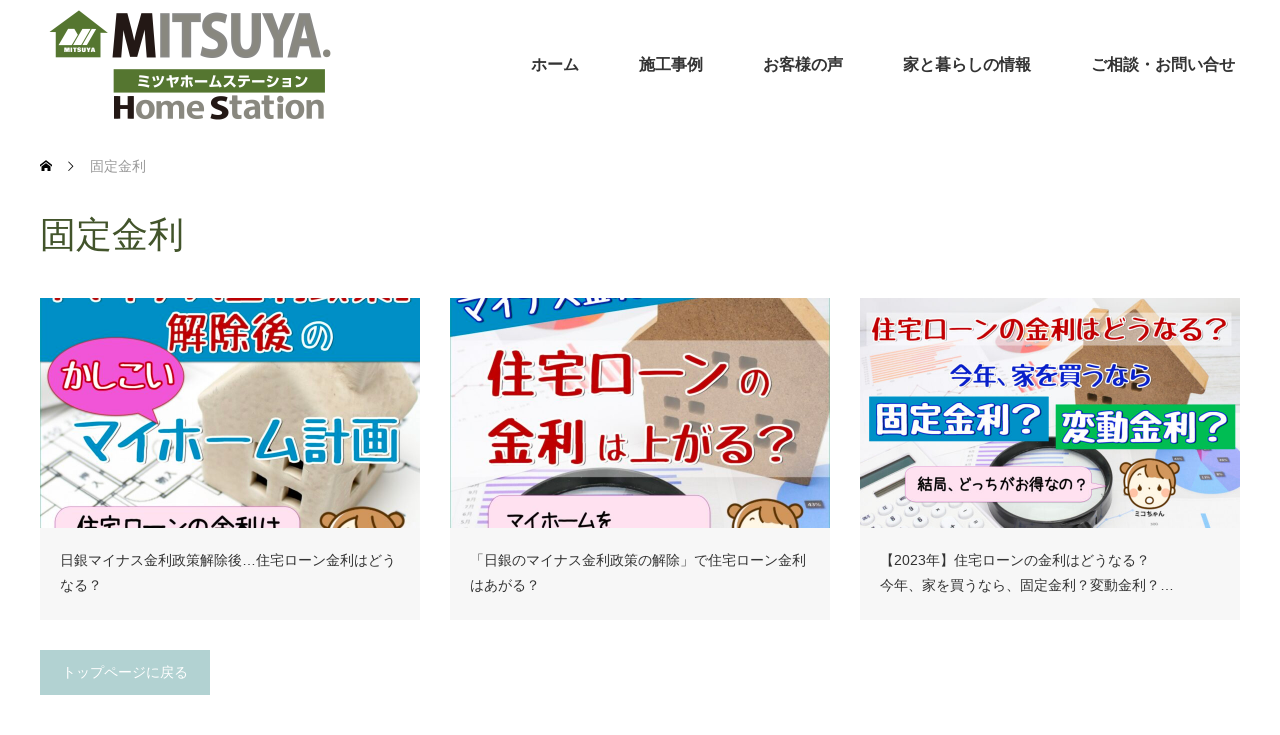

--- FILE ---
content_type: text/html; charset=UTF-8
request_url: https://mitsuyahomestation.com/archives/tag/%E5%9B%BA%E5%AE%9A%E9%87%91%E5%88%A9
body_size: 10905
content:
<!DOCTYPE html>
<html class="pc" lang="ja">
<head>
<meta charset="UTF-8">
<!--[if IE]><meta http-equiv="X-UA-Compatible" content="IE=edge"><![endif]-->
<meta name="viewport" content="width=device-width">
<title>固定金利に関する記事一覧</title>
<meta name="description" content="長野県・東信州（上田市・東御市・小諸市・佐久市・軽井沢・立科町・御代田町・佐久穂町）で70余年の実績。安心で幸せな暮らしのための活動は地元で大きな信頼をいただいています。新築住宅・リフォーム・不動産に関する相談、信州・長野県への移住相談もお気軽に。【三矢工業（株）/ミツヤホームステーション】">
<link rel="pingback" href="https://mitsuyahomestation.com/xmlrpc.php">
<meta name='robots' content='max-image-preview:large' />
<link rel='dns-prefetch' href='//www.googletagmanager.com' />
<link rel="alternate" type="application/rss+xml" title="信頼がつなぐ愛ある家づくり　ミツヤホームステーション &raquo; フィード" href="https://mitsuyahomestation.com/feed" />
<link rel="alternate" type="application/rss+xml" title="信頼がつなぐ愛ある家づくり　ミツヤホームステーション &raquo; コメントフィード" href="https://mitsuyahomestation.com/comments/feed" />
<link rel="alternate" type="application/rss+xml" title="信頼がつなぐ愛ある家づくり　ミツヤホームステーション &raquo; 固定金利 タグのフィード" href="https://mitsuyahomestation.com/archives/tag/%e5%9b%ba%e5%ae%9a%e9%87%91%e5%88%a9/feed" />
<style id='wp-img-auto-sizes-contain-inline-css' type='text/css'>
img:is([sizes=auto i],[sizes^="auto," i]){contain-intrinsic-size:3000px 1500px}
/*# sourceURL=wp-img-auto-sizes-contain-inline-css */
</style>
<link rel='stylesheet' id='style-css' href='https://mitsuyahomestation.com/wp-content/themes/monolith_tcd042/style.css?ver=1.17' type='text/css' media='all' />
<style id='wp-emoji-styles-inline-css' type='text/css'>

	img.wp-smiley, img.emoji {
		display: inline !important;
		border: none !important;
		box-shadow: none !important;
		height: 1em !important;
		width: 1em !important;
		margin: 0 0.07em !important;
		vertical-align: -0.1em !important;
		background: none !important;
		padding: 0 !important;
	}
/*# sourceURL=wp-emoji-styles-inline-css */
</style>
<style id='wp-block-library-inline-css' type='text/css'>
:root{--wp-block-synced-color:#7a00df;--wp-block-synced-color--rgb:122,0,223;--wp-bound-block-color:var(--wp-block-synced-color);--wp-editor-canvas-background:#ddd;--wp-admin-theme-color:#007cba;--wp-admin-theme-color--rgb:0,124,186;--wp-admin-theme-color-darker-10:#006ba1;--wp-admin-theme-color-darker-10--rgb:0,107,160.5;--wp-admin-theme-color-darker-20:#005a87;--wp-admin-theme-color-darker-20--rgb:0,90,135;--wp-admin-border-width-focus:2px}@media (min-resolution:192dpi){:root{--wp-admin-border-width-focus:1.5px}}.wp-element-button{cursor:pointer}:root .has-very-light-gray-background-color{background-color:#eee}:root .has-very-dark-gray-background-color{background-color:#313131}:root .has-very-light-gray-color{color:#eee}:root .has-very-dark-gray-color{color:#313131}:root .has-vivid-green-cyan-to-vivid-cyan-blue-gradient-background{background:linear-gradient(135deg,#00d084,#0693e3)}:root .has-purple-crush-gradient-background{background:linear-gradient(135deg,#34e2e4,#4721fb 50%,#ab1dfe)}:root .has-hazy-dawn-gradient-background{background:linear-gradient(135deg,#faaca8,#dad0ec)}:root .has-subdued-olive-gradient-background{background:linear-gradient(135deg,#fafae1,#67a671)}:root .has-atomic-cream-gradient-background{background:linear-gradient(135deg,#fdd79a,#004a59)}:root .has-nightshade-gradient-background{background:linear-gradient(135deg,#330968,#31cdcf)}:root .has-midnight-gradient-background{background:linear-gradient(135deg,#020381,#2874fc)}:root{--wp--preset--font-size--normal:16px;--wp--preset--font-size--huge:42px}.has-regular-font-size{font-size:1em}.has-larger-font-size{font-size:2.625em}.has-normal-font-size{font-size:var(--wp--preset--font-size--normal)}.has-huge-font-size{font-size:var(--wp--preset--font-size--huge)}.has-text-align-center{text-align:center}.has-text-align-left{text-align:left}.has-text-align-right{text-align:right}.has-fit-text{white-space:nowrap!important}#end-resizable-editor-section{display:none}.aligncenter{clear:both}.items-justified-left{justify-content:flex-start}.items-justified-center{justify-content:center}.items-justified-right{justify-content:flex-end}.items-justified-space-between{justify-content:space-between}.screen-reader-text{border:0;clip-path:inset(50%);height:1px;margin:-1px;overflow:hidden;padding:0;position:absolute;width:1px;word-wrap:normal!important}.screen-reader-text:focus{background-color:#ddd;clip-path:none;color:#444;display:block;font-size:1em;height:auto;left:5px;line-height:normal;padding:15px 23px 14px;text-decoration:none;top:5px;width:auto;z-index:100000}html :where(.has-border-color){border-style:solid}html :where([style*=border-top-color]){border-top-style:solid}html :where([style*=border-right-color]){border-right-style:solid}html :where([style*=border-bottom-color]){border-bottom-style:solid}html :where([style*=border-left-color]){border-left-style:solid}html :where([style*=border-width]){border-style:solid}html :where([style*=border-top-width]){border-top-style:solid}html :where([style*=border-right-width]){border-right-style:solid}html :where([style*=border-bottom-width]){border-bottom-style:solid}html :where([style*=border-left-width]){border-left-style:solid}html :where(img[class*=wp-image-]){height:auto;max-width:100%}:where(figure){margin:0 0 1em}html :where(.is-position-sticky){--wp-admin--admin-bar--position-offset:var(--wp-admin--admin-bar--height,0px)}@media screen and (max-width:600px){html :where(.is-position-sticky){--wp-admin--admin-bar--position-offset:0px}}

/*# sourceURL=wp-block-library-inline-css */
</style><style id='global-styles-inline-css' type='text/css'>
:root{--wp--preset--aspect-ratio--square: 1;--wp--preset--aspect-ratio--4-3: 4/3;--wp--preset--aspect-ratio--3-4: 3/4;--wp--preset--aspect-ratio--3-2: 3/2;--wp--preset--aspect-ratio--2-3: 2/3;--wp--preset--aspect-ratio--16-9: 16/9;--wp--preset--aspect-ratio--9-16: 9/16;--wp--preset--color--black: #000000;--wp--preset--color--cyan-bluish-gray: #abb8c3;--wp--preset--color--white: #ffffff;--wp--preset--color--pale-pink: #f78da7;--wp--preset--color--vivid-red: #cf2e2e;--wp--preset--color--luminous-vivid-orange: #ff6900;--wp--preset--color--luminous-vivid-amber: #fcb900;--wp--preset--color--light-green-cyan: #7bdcb5;--wp--preset--color--vivid-green-cyan: #00d084;--wp--preset--color--pale-cyan-blue: #8ed1fc;--wp--preset--color--vivid-cyan-blue: #0693e3;--wp--preset--color--vivid-purple: #9b51e0;--wp--preset--gradient--vivid-cyan-blue-to-vivid-purple: linear-gradient(135deg,rgb(6,147,227) 0%,rgb(155,81,224) 100%);--wp--preset--gradient--light-green-cyan-to-vivid-green-cyan: linear-gradient(135deg,rgb(122,220,180) 0%,rgb(0,208,130) 100%);--wp--preset--gradient--luminous-vivid-amber-to-luminous-vivid-orange: linear-gradient(135deg,rgb(252,185,0) 0%,rgb(255,105,0) 100%);--wp--preset--gradient--luminous-vivid-orange-to-vivid-red: linear-gradient(135deg,rgb(255,105,0) 0%,rgb(207,46,46) 100%);--wp--preset--gradient--very-light-gray-to-cyan-bluish-gray: linear-gradient(135deg,rgb(238,238,238) 0%,rgb(169,184,195) 100%);--wp--preset--gradient--cool-to-warm-spectrum: linear-gradient(135deg,rgb(74,234,220) 0%,rgb(151,120,209) 20%,rgb(207,42,186) 40%,rgb(238,44,130) 60%,rgb(251,105,98) 80%,rgb(254,248,76) 100%);--wp--preset--gradient--blush-light-purple: linear-gradient(135deg,rgb(255,206,236) 0%,rgb(152,150,240) 100%);--wp--preset--gradient--blush-bordeaux: linear-gradient(135deg,rgb(254,205,165) 0%,rgb(254,45,45) 50%,rgb(107,0,62) 100%);--wp--preset--gradient--luminous-dusk: linear-gradient(135deg,rgb(255,203,112) 0%,rgb(199,81,192) 50%,rgb(65,88,208) 100%);--wp--preset--gradient--pale-ocean: linear-gradient(135deg,rgb(255,245,203) 0%,rgb(182,227,212) 50%,rgb(51,167,181) 100%);--wp--preset--gradient--electric-grass: linear-gradient(135deg,rgb(202,248,128) 0%,rgb(113,206,126) 100%);--wp--preset--gradient--midnight: linear-gradient(135deg,rgb(2,3,129) 0%,rgb(40,116,252) 100%);--wp--preset--font-size--small: 13px;--wp--preset--font-size--medium: 20px;--wp--preset--font-size--large: 36px;--wp--preset--font-size--x-large: 42px;--wp--preset--spacing--20: 0.44rem;--wp--preset--spacing--30: 0.67rem;--wp--preset--spacing--40: 1rem;--wp--preset--spacing--50: 1.5rem;--wp--preset--spacing--60: 2.25rem;--wp--preset--spacing--70: 3.38rem;--wp--preset--spacing--80: 5.06rem;--wp--preset--shadow--natural: 6px 6px 9px rgba(0, 0, 0, 0.2);--wp--preset--shadow--deep: 12px 12px 50px rgba(0, 0, 0, 0.4);--wp--preset--shadow--sharp: 6px 6px 0px rgba(0, 0, 0, 0.2);--wp--preset--shadow--outlined: 6px 6px 0px -3px rgb(255, 255, 255), 6px 6px rgb(0, 0, 0);--wp--preset--shadow--crisp: 6px 6px 0px rgb(0, 0, 0);}:where(.is-layout-flex){gap: 0.5em;}:where(.is-layout-grid){gap: 0.5em;}body .is-layout-flex{display: flex;}.is-layout-flex{flex-wrap: wrap;align-items: center;}.is-layout-flex > :is(*, div){margin: 0;}body .is-layout-grid{display: grid;}.is-layout-grid > :is(*, div){margin: 0;}:where(.wp-block-columns.is-layout-flex){gap: 2em;}:where(.wp-block-columns.is-layout-grid){gap: 2em;}:where(.wp-block-post-template.is-layout-flex){gap: 1.25em;}:where(.wp-block-post-template.is-layout-grid){gap: 1.25em;}.has-black-color{color: var(--wp--preset--color--black) !important;}.has-cyan-bluish-gray-color{color: var(--wp--preset--color--cyan-bluish-gray) !important;}.has-white-color{color: var(--wp--preset--color--white) !important;}.has-pale-pink-color{color: var(--wp--preset--color--pale-pink) !important;}.has-vivid-red-color{color: var(--wp--preset--color--vivid-red) !important;}.has-luminous-vivid-orange-color{color: var(--wp--preset--color--luminous-vivid-orange) !important;}.has-luminous-vivid-amber-color{color: var(--wp--preset--color--luminous-vivid-amber) !important;}.has-light-green-cyan-color{color: var(--wp--preset--color--light-green-cyan) !important;}.has-vivid-green-cyan-color{color: var(--wp--preset--color--vivid-green-cyan) !important;}.has-pale-cyan-blue-color{color: var(--wp--preset--color--pale-cyan-blue) !important;}.has-vivid-cyan-blue-color{color: var(--wp--preset--color--vivid-cyan-blue) !important;}.has-vivid-purple-color{color: var(--wp--preset--color--vivid-purple) !important;}.has-black-background-color{background-color: var(--wp--preset--color--black) !important;}.has-cyan-bluish-gray-background-color{background-color: var(--wp--preset--color--cyan-bluish-gray) !important;}.has-white-background-color{background-color: var(--wp--preset--color--white) !important;}.has-pale-pink-background-color{background-color: var(--wp--preset--color--pale-pink) !important;}.has-vivid-red-background-color{background-color: var(--wp--preset--color--vivid-red) !important;}.has-luminous-vivid-orange-background-color{background-color: var(--wp--preset--color--luminous-vivid-orange) !important;}.has-luminous-vivid-amber-background-color{background-color: var(--wp--preset--color--luminous-vivid-amber) !important;}.has-light-green-cyan-background-color{background-color: var(--wp--preset--color--light-green-cyan) !important;}.has-vivid-green-cyan-background-color{background-color: var(--wp--preset--color--vivid-green-cyan) !important;}.has-pale-cyan-blue-background-color{background-color: var(--wp--preset--color--pale-cyan-blue) !important;}.has-vivid-cyan-blue-background-color{background-color: var(--wp--preset--color--vivid-cyan-blue) !important;}.has-vivid-purple-background-color{background-color: var(--wp--preset--color--vivid-purple) !important;}.has-black-border-color{border-color: var(--wp--preset--color--black) !important;}.has-cyan-bluish-gray-border-color{border-color: var(--wp--preset--color--cyan-bluish-gray) !important;}.has-white-border-color{border-color: var(--wp--preset--color--white) !important;}.has-pale-pink-border-color{border-color: var(--wp--preset--color--pale-pink) !important;}.has-vivid-red-border-color{border-color: var(--wp--preset--color--vivid-red) !important;}.has-luminous-vivid-orange-border-color{border-color: var(--wp--preset--color--luminous-vivid-orange) !important;}.has-luminous-vivid-amber-border-color{border-color: var(--wp--preset--color--luminous-vivid-amber) !important;}.has-light-green-cyan-border-color{border-color: var(--wp--preset--color--light-green-cyan) !important;}.has-vivid-green-cyan-border-color{border-color: var(--wp--preset--color--vivid-green-cyan) !important;}.has-pale-cyan-blue-border-color{border-color: var(--wp--preset--color--pale-cyan-blue) !important;}.has-vivid-cyan-blue-border-color{border-color: var(--wp--preset--color--vivid-cyan-blue) !important;}.has-vivid-purple-border-color{border-color: var(--wp--preset--color--vivid-purple) !important;}.has-vivid-cyan-blue-to-vivid-purple-gradient-background{background: var(--wp--preset--gradient--vivid-cyan-blue-to-vivid-purple) !important;}.has-light-green-cyan-to-vivid-green-cyan-gradient-background{background: var(--wp--preset--gradient--light-green-cyan-to-vivid-green-cyan) !important;}.has-luminous-vivid-amber-to-luminous-vivid-orange-gradient-background{background: var(--wp--preset--gradient--luminous-vivid-amber-to-luminous-vivid-orange) !important;}.has-luminous-vivid-orange-to-vivid-red-gradient-background{background: var(--wp--preset--gradient--luminous-vivid-orange-to-vivid-red) !important;}.has-very-light-gray-to-cyan-bluish-gray-gradient-background{background: var(--wp--preset--gradient--very-light-gray-to-cyan-bluish-gray) !important;}.has-cool-to-warm-spectrum-gradient-background{background: var(--wp--preset--gradient--cool-to-warm-spectrum) !important;}.has-blush-light-purple-gradient-background{background: var(--wp--preset--gradient--blush-light-purple) !important;}.has-blush-bordeaux-gradient-background{background: var(--wp--preset--gradient--blush-bordeaux) !important;}.has-luminous-dusk-gradient-background{background: var(--wp--preset--gradient--luminous-dusk) !important;}.has-pale-ocean-gradient-background{background: var(--wp--preset--gradient--pale-ocean) !important;}.has-electric-grass-gradient-background{background: var(--wp--preset--gradient--electric-grass) !important;}.has-midnight-gradient-background{background: var(--wp--preset--gradient--midnight) !important;}.has-small-font-size{font-size: var(--wp--preset--font-size--small) !important;}.has-medium-font-size{font-size: var(--wp--preset--font-size--medium) !important;}.has-large-font-size{font-size: var(--wp--preset--font-size--large) !important;}.has-x-large-font-size{font-size: var(--wp--preset--font-size--x-large) !important;}
/*# sourceURL=global-styles-inline-css */
</style>

<style id='classic-theme-styles-inline-css' type='text/css'>
/*! This file is auto-generated */
.wp-block-button__link{color:#fff;background-color:#32373c;border-radius:9999px;box-shadow:none;text-decoration:none;padding:calc(.667em + 2px) calc(1.333em + 2px);font-size:1.125em}.wp-block-file__button{background:#32373c;color:#fff;text-decoration:none}
/*# sourceURL=/wp-includes/css/classic-themes.min.css */
</style>
<link rel='stylesheet' id='tcd-maps-css' href='https://mitsuyahomestation.com/wp-content/plugins/tcd-google-maps/admin.css?ver=6.9' type='text/css' media='all' />
<script type="text/javascript" src="https://mitsuyahomestation.com/wp-includes/js/jquery/jquery.min.js?ver=3.7.1" id="jquery-core-js"></script>
<script type="text/javascript" src="https://mitsuyahomestation.com/wp-includes/js/jquery/jquery-migrate.min.js?ver=3.4.1" id="jquery-migrate-js"></script>

<!-- Site Kit によって追加された Google タグ（gtag.js）スニペット -->
<!-- Google アナリティクス スニペット (Site Kit が追加) -->
<script type="text/javascript" src="https://www.googletagmanager.com/gtag/js?id=GT-TWR94TJ" id="google_gtagjs-js" async></script>
<script type="text/javascript" id="google_gtagjs-js-after">
/* <![CDATA[ */
window.dataLayer = window.dataLayer || [];function gtag(){dataLayer.push(arguments);}
gtag("set","linker",{"domains":["mitsuyahomestation.com"]});
gtag("js", new Date());
gtag("set", "developer_id.dZTNiMT", true);
gtag("config", "GT-TWR94TJ");
//# sourceURL=google_gtagjs-js-after
/* ]]> */
</script>
<link rel="https://api.w.org/" href="https://mitsuyahomestation.com/wp-json/" /><link rel="alternate" title="JSON" type="application/json" href="https://mitsuyahomestation.com/wp-json/wp/v2/tags/100" /><meta name="generator" content="Site Kit by Google 1.170.0" />
<link rel="stylesheet" href="https://mitsuyahomestation.com/wp-content/themes/monolith_tcd042/css/design-plus.css?ver=1.17">
<link rel="stylesheet" href="https://mitsuyahomestation.com/wp-content/themes/monolith_tcd042/css/sns-botton.css?ver=1.17">
<link rel="stylesheet" href="https://fonts.googleapis.com/css?family=Roboto:100,300">
<link rel="stylesheet" media="screen and (max-width:770px)" href="https://mitsuyahomestation.com/wp-content/themes/monolith_tcd042/css/responsive.css?ver=1.17">
<link rel="stylesheet" media="screen and (max-width:770px)" href="https://mitsuyahomestation.com/wp-content/themes/monolith_tcd042/css/footer-bar.css?ver=1.17">

<script src="https://mitsuyahomestation.com/wp-content/themes/monolith_tcd042/js/jquery.easing.1.3.js?ver=1.17"></script>
<script src="https://mitsuyahomestation.com/wp-content/themes/monolith_tcd042/js/jscript.js?ver=1.17"></script>
<script src="https://mitsuyahomestation.com/wp-content/themes/monolith_tcd042/js/comment.js?ver=1.17"></script>
<script src="https://mitsuyahomestation.com/wp-content/themes/monolith_tcd042/js/header_fix.js?ver=1.17"></script>

<style type="text/css">
body, input, textarea { font-family: Arial, "Hiragino Kaku Gothic ProN", "ヒラギノ角ゴ ProN W3", "メイリオ", Meiryo, sans-serif; }
.rich_font { font-family: "Hiragino Sans", "ヒラギノ角ゴ ProN", "Hiragino Kaku Gothic ProN", "游ゴシック", YuGothic, "メイリオ", Meiryo, sans-serif; font-weight: 100;
}

body { font-size:15px; }

.pc #header .logo { font-size:21px; }
.pc #footer_top .logo { font-size:21px; }
.mobile #header .logo { font-size:18px; }
#footer_top { background: #F7F7F7; }

#logo_image img { width:50%; height:50%; }
#logo_image_mobile img { width:50%; height:50%; }

#blog_list li .image img, #related_post li a.image img, .styled_post_list1 .image img, #recent_news .image img, .project_list_widget .image img, .index_box_list .image img, #project_list .image img, #previous_next_post .image img {
  -webkit-transition: all 0.75s ease; -moz-transition: all 0.75s ease; transition: all 0.75s ease;
  -webkit-transform: scale(1); -moz-transform: scale(1); -ms-transform: scale(1); -o-transform: scale(1); transform: scale(1);
  -webkit-backface-visibility:hidden; backface-visibility:hidden;
}
#blog_list li .image:hover img, #related_post li a.image:hover img, .styled_post_list1 .image:hover img, #recent_news .image:hover img, .project_list_widget .image:hover img, .index_box_list .image:hover img, #project_list li:hover img, #previous_next_post .image:hover img {
  -webkit-transform: scale(1.1); -moz-transform: scale(1.1); -ms-transform: scale(1.1); -o-transform: scale(1.1); transform: scale(1.1);
}

.pc #global_menu > ul > li > a { color:#333333; }


a:hover, #comment_header ul li a:hover, .pc #global_menu > ul > li.active > a, .pc #global_menu li.current-menu-item > a, .pc #global_menu > ul > li > a:hover, #header_logo .logo a:hover, #bread_crumb li.home a:hover:before, #bread_crumb li a:hover,
 #archive_news_list li a .entry-date, #related_post li .title a:hover, #comment_headline, #footer_widget .footer_headline, #footer_widget .widget_block .wp-block-heading , .index_news_list ol a .entry-date, .footer_menu li:first-child a, .footer_menu li:only-child a, .color_headline, #project_title, #project_list .title .project_title, .post_content a, .custom-html-widget a
  { color:#42542B; }

.post_content a:hover, .custom-html-widget a:hover
{ color:#4F7825; }

.pc #global_menu ul ul a, #return_top a:hover, .next_page_link a:hover, .collapse_category_list li a:hover .count, .slick-arrow:hover, #blog_list .category a:hover, #index_blog .index_blog_link:hover, #footer_address .button:hover, #post_meta_top .category a:hover,
 #archive_news_list .headline, .side_headline, #side_col .widget_block .wp-block-heading , #previous_next_page a:hover, .page_navi a:hover, .page_navi span.current, .page_navi p.back a:hover, .collapse_category_list li a:hover .count, .mobile #global_menu li a:hover,
  #wp-calendar td a:hover, #wp-calendar #prev a:hover, #wp-calendar #next a:hover, .widget_search #search-btn input:hover, .widget_search #searchsubmit:hover, .side_widget.google_search #searchsubmit:hover,
   #submit_comment:hover, #comment_header ul li a:hover, #comment_header ul li.comment_switch_active a, #comment_header #comment_closed p, #post_pagination a:hover, #post_pagination p, a.menu_button:hover, .mobile .footer_menu a:hover, .mobile #footer_menu_bottom li a:hover,
  .project_pager a:hover, #project_catgory_sort li a.active, #project_catgory_sort li a:hover, #project_catgory_sort li.current-cat a, #project_side_content .project_cat
 { background-color:#42542B; }

.pc #global_menu ul ul a:hover, .index_news_list a.archive_link:hover
 { background-color:#4F7825; }

#recent_news .headline, .index_news_list .headline, #blog_list .date, #post_meta_top .date, #related_post
 { background-color:#000000; }

.index_news_list a.archive_link, #index_blog .index_blog_link, .page_navi p.back a
{ background-color:#B2D2D2; }

#comment_textarea textarea:focus, #guest_info input:focus, #comment_header ul li a:hover, #comment_header ul li.comment_switch_active a, #comment_header #comment_closed p, #post_meta_top .category a:hover, #project_catgory_sort .current-cat, #project_catgory_sort li:hover, #project_catgory_sort .current-cat:last-child, #post_pagination p, #post_pagination a:hover, .page_navi span.current, .page_navi a:hover
 { border-color:#42542B; }
#project_catgory_sort .current-cat + li, #project_catgory_sort li:hover + li, .page_navi .current-cat + li a
{ border-left-color:#42542B; }

@media screen and (max-width:600px) {
  #project_catgory_sort .current-cat { border-right-color:#42542B!important; }
}

#comment_header ul li.comment_switch_active a:after, #comment_header #comment_closed p:after
 { border-color:#42542B transparent transparent transparent; }

.collapse_category_list li a:before
 { border-color: transparent transparent transparent #42542B; }


#archive_headline { font-size:36px; }
#category_desc { font-size:14px; }
#blog_list .image:before { background:rgba(0,105,140,0.5); }
#site_loader_spinner { border:4px solid rgba(66,84,43,0.2); border-top-color:#42542B; }


</style>

<style id="tcd_custom_css">.pc #global_menu > ul > li > a {
    font-size: 16px;
}

#main_image3 h3 { color: #5c753c; }    /*フォントカラー*/

.mobile #project_list .title {
    -webkit-transform: translate3d(0,-100%,0);
    transform: translate3d(0,-100%,0);
    background: rgba(255,255,255,0.4);
}

#post_meta_top .category {
    width: auto !important;
}

#post_meta_top .category a {
    padding: 0 20px !important;
}</style>




<link rel="icon" href="https://mitsuyahomestation.com/wp-content/uploads/2021/06/ホームステーションロゴ-120x120.png" sizes="32x32" />
<link rel="icon" href="https://mitsuyahomestation.com/wp-content/uploads/2021/06/ホームステーションロゴ-200x200.png" sizes="192x192" />
<link rel="apple-touch-icon" href="https://mitsuyahomestation.com/wp-content/uploads/2021/06/ホームステーションロゴ-200x200.png" />
<meta name="msapplication-TileImage" content="https://mitsuyahomestation.com/wp-content/uploads/2021/06/ホームステーションロゴ-300x300.png" />
		<style type="text/css" id="wp-custom-css">
			#global_menu > ul > li > a {
    font-size: 20px;
}		</style>
		<!-- Google tag (gtag.js) -->
<script async src="https://www.googletagmanager.com/gtag/js?id=G-JXSVCZ5595"></script>
<script>
  window.dataLayer = window.dataLayer || [];
  function gtag(){dataLayer.push(arguments);}
  gtag('js', new Date());

  gtag('config', 'G-JXSVCZ5595');
</script>
</head>
<body id="body" class="archive tag tag-100 wp-embed-responsive wp-theme-monolith_tcd042 fix_top mobile_header_fix">

<div id="site_loader_overlay">
 <div id="site_loader_spinner"></div>
</div>
<div id="site_wrap">

 <div id="header" style="background-color: rgba(255, 255, 255, 0.8);">
  <div id="header_inner" class="clearfix">
   <div id="logo_image">
 <div class="logo">
  <a href="https://mitsuyahomestation.com/" title="信頼がつなぐ愛ある家づくり　ミツヤホームステーション" data-label="信頼がつなぐ愛ある家づくり　ミツヤホームステーション"><img class="h_logo" src="https://mitsuyahomestation.com/wp-content/uploads/2021/07/MHSロゴ（ブロック）RGB600×240.png?1768783938" alt="信頼がつなぐ愛ある家づくり　ミツヤホームステーション" title="信頼がつなぐ愛ある家づくり　ミツヤホームステーション" /></a>
 </div>
</div>

  
      <div id="global_menu">
    <ul id="menu-%e3%82%b0%e3%83%ad%e3%83%bc%e3%83%90%e3%83%ab%e3%83%a1%e3%83%8b%e3%83%a5%e3%83%bc" class="menu"><li id="menu-item-31" class="menu-item menu-item-type-post_type menu-item-object-page menu-item-home menu-item-has-children menu-item-31"><a href="https://mitsuyahomestation.com/">ホーム</a>
<ul class="sub-menu">
	<li id="menu-item-354" class="menu-item menu-item-type-post_type_archive menu-item-object-info menu-item-354"><a href="https://mitsuyahomestation.com/archives/info">お知らせ・イベント</a></li>
	<li id="menu-item-527" class="menu-item menu-item-type-post_type menu-item-object-page menu-item-527"><a href="https://mitsuyahomestation.com/company">会社概要</a></li>
	<li id="menu-item-370" class="menu-item menu-item-type-post_type menu-item-object-page menu-item-370"><a href="https://mitsuyahomestation.com/staff">スタッフ紹介</a></li>
</ul>
</li>
<li id="menu-item-357" class="menu-item menu-item-type-taxonomy menu-item-object-category menu-item-has-children menu-item-357"><a href="https://mitsuyahomestation.com/archives/category/jirei">施工事例</a>
<ul class="sub-menu">
	<li id="menu-item-352" class="menu-item menu-item-type-taxonomy menu-item-object-category menu-item-352"><a href="https://mitsuyahomestation.com/archives/category/jirei/jirei-reform">リフォーム/増改築</a></li>
</ul>
</li>
<li id="menu-item-32" class="menu-item menu-item-type-taxonomy menu-item-object-category menu-item-has-children menu-item-32"><a href="https://mitsuyahomestation.com/archives/category/obnokoe">お客様の声</a>
<ul class="sub-menu">
	<li id="menu-item-34" class="menu-item menu-item-type-taxonomy menu-item-object-category menu-item-34"><a href="https://mitsuyahomestation.com/archives/category/obnokoe/reform">リフォーム／増改築</a></li>
</ul>
</li>
<li id="menu-item-35" class="menu-item menu-item-type-post_type menu-item-object-page current_page_parent menu-item-has-children menu-item-35"><a href="https://mitsuyahomestation.com/%e3%83%96%e3%83%ad%e3%82%b0%e4%b8%80%e8%a6%a7%e3%83%9a%e3%83%bc%e3%82%b8">家と暮らしの情報</a>
<ul class="sub-menu">
	<li id="menu-item-578" class="menu-item menu-item-type-custom menu-item-object-custom menu-item-578"><a target="_blank" href="https://mitsuyakogyo.co.jp/unite_blog/category/reform/">【お得な情報満載】家と暮らしの情報サイト</a></li>
	<li id="menu-item-37" class="menu-item menu-item-type-taxonomy menu-item-object-category menu-item-37"><a href="https://mitsuyahomestation.com/archives/category/sumaijyouhou/reform-jyouhou">リフォームで後悔しないために</a></li>
	<li id="menu-item-170" class="menu-item menu-item-type-taxonomy menu-item-object-category menu-item-170"><a href="https://mitsuyahomestation.com/archives/category/sumaijyouhou/ienooteire">家と暮らしのためのお得情報</a></li>
</ul>
</li>
<li id="menu-item-536" class="menu-item menu-item-type-post_type menu-item-object-page menu-item-536"><a href="https://mitsuyahomestation.com/contact">ご相談・お問い合せ</a></li>
</ul>   </div>
   <a href="#" class="menu_button"><span>menu</span></a>
     </div>
 </div><!-- END #header -->

 
 <div id="main_contents" class="clearfix">


<div id="bread_crumb">

<ul class="clearfix" itemscope itemtype="http://schema.org/BreadcrumbList">
 <li itemprop="itemListElement" itemscope itemtype="http://schema.org/ListItem" class="home"><a itemprop="item" href="https://mitsuyahomestation.com/"><span itemprop="name">ホーム</span></a><meta itemprop="position" content="1" /></li>

 <li itemprop="itemListElement" itemscope itemtype="http://schema.org/ListItem" class="last"><span itemprop="name">固定金利</span><meta itemprop="position" content="2" /></li>

</ul>
</div>

<div id="main_col">

 <div id="archive_header">

  <h1 id="archive_headline" class="rich_font color_headline">固定金利</h1>
 
 
 </div><!-- END #archive_header -->

  <ol id="blog_list" class="clearfix">
    <li class="clearfix">
   <a class="image" href="https://mitsuyahomestation.com/archives/675" title="日銀マイナス金利政策解除後…住宅ローン金利はどうなる？">
        <img width="760" height="460" src="https://mitsuyahomestation.com/wp-content/uploads/2024/06/2024-5-2-001-760x460.jpeg" class="attachment-size3 size-size3 wp-post-image" alt="" decoding="async" fetchpriority="high" />   </a>
   <div class="info">
    <h2 class="title"><a href="https://mitsuyahomestation.com/archives/675">日銀マイナス金利政策解除後…住宅ローン金利はどうなる？</a></h2>
       </div>
  </li>
    <li class="clearfix">
   <a class="image" href="https://mitsuyahomestation.com/archives/656" title="「日銀のマイナス金利政策の解除」で住宅ローン金利はあがる？">
        <img width="760" height="460" src="https://mitsuyahomestation.com/wp-content/uploads/2024/05/2024-5-1_001-760x460.jpeg" class="attachment-size3 size-size3 wp-post-image" alt="" decoding="async" />   </a>
   <div class="info">
    <h2 class="title"><a href="https://mitsuyahomestation.com/archives/656">「日銀のマイナス金利政策の解除」で住宅ローン金利はあがる？</a></h2>
       </div>
  </li>
    <li class="clearfix">
   <a class="image" href="https://mitsuyahomestation.com/archives/588" title="【2023年】住宅ローンの金利はどうなる？<br>今年、家を買うなら、固定金利？変動金利？">
        <img width="760" height="460" src="https://mitsuyahomestation.com/wp-content/uploads/2023/02/2023-1-2-住宅ローンの金利.002-760x460.jpeg" class="attachment-size3 size-size3 wp-post-image" alt="" decoding="async" />   </a>
   <div class="info">
    <h2 class="title"><a href="https://mitsuyahomestation.com/archives/588">【2023年】住宅ローンの金利はどうなる？<br>今年、家を買うなら、固定金利？変動金利？…</a></h2>
       </div>
  </li>
   </ol><!-- END #blog_list -->
 
 <div class="page_navi clearfix">
<p class="back"><a href="https://mitsuyahomestation.com/">トップページに戻る</a></p>
</div>

</div><!-- END #main_col -->


 </div><!-- END #main_contents -->

 <div id="footer_top">
  <div id="footer_top_inner" class="clearfix">

   <div id="footer_menu_widget_area">

      <div id="footer_menu" class="clearfix">
        <div id="footer-menu1" class="footer_menu clearfix">
     <ul id="menu-%e3%82%b0%e3%83%ad%e3%83%bc%e3%83%90%e3%83%ab%e3%83%a1%e3%83%8b%e3%83%a5%e3%83%bc-1" class="menu"><li class="menu-item menu-item-type-post_type menu-item-object-page menu-item-home menu-item-31"><a href="https://mitsuyahomestation.com/">ホーム</a></li>
<li class="menu-item menu-item-type-taxonomy menu-item-object-category menu-item-357"><a href="https://mitsuyahomestation.com/archives/category/jirei">施工事例</a></li>
<li class="menu-item menu-item-type-taxonomy menu-item-object-category menu-item-32"><a href="https://mitsuyahomestation.com/archives/category/obnokoe">お客様の声</a></li>
<li class="menu-item menu-item-type-post_type menu-item-object-page current_page_parent menu-item-35"><a href="https://mitsuyahomestation.com/%e3%83%96%e3%83%ad%e3%82%b0%e4%b8%80%e8%a6%a7%e3%83%9a%e3%83%bc%e3%82%b8">家と暮らしの情報</a></li>
<li class="menu-item menu-item-type-post_type menu-item-object-page menu-item-536"><a href="https://mitsuyahomestation.com/contact">ご相談・お問い合せ</a></li>
</ul>    </div>
            <div id="footer-menu2" class="footer_menu clearfix">
     <ul id="menu-%e3%83%95%e3%83%83%e3%82%bf%e3%83%bc%ef%bc%92" class="menu"><li id="menu-item-216" class="menu-item menu-item-type-post_type_archive menu-item-object-info menu-item-216"><a href="https://mitsuyahomestation.com/archives/info">インフォメーション</a></li>
<li id="menu-item-214" class="menu-item menu-item-type-custom menu-item-object-custom menu-item-214"><a href="https://mitsuyakogyo.co.jp/contact/">資料請求</a></li>
</ul>    </div>
               </div>
   
      <div id="footer_widget">
    <div class="side_widget clearfix widget_media_image" id="media_image-3">
<a href="https://mitsuyakogyo.co.jp/" target="_blank"><img width="600" height="240" src="https://mitsuyahomestation.com/wp-content/uploads/2021/07/三矢工業ロゴ　RGB600×240.png" class="image wp-image-310  attachment-full size-full" alt="" style="max-width: 100%; height: auto;" decoding="async" loading="lazy" srcset="https://mitsuyahomestation.com/wp-content/uploads/2021/07/三矢工業ロゴ　RGB600×240.png 600w, https://mitsuyahomestation.com/wp-content/uploads/2021/07/三矢工業ロゴ　RGB600×240-300x120.png 300w" sizes="auto, (max-width: 600px) 100vw, 600px" /></a></div>
<div class="side_widget clearfix widget_text" id="text-3">
			<div class="textwidget"><p>&nbsp;</p>
<p>【本社】<br />
長野県北佐久郡立科町芦田2000-1<br />
TEL <a class=" typesquare_option" href="tel:0267562233">0267-56-2233</a> FAX 0267-56-2234</p>
<p><a href="https://mitsuyakogyo.co.jp/company/" target="_blank" rel="noopener">▶︎ 会社概要</a></p>
<p><a href="https://mitsuyakogyo.co.jp/contact/" target="_blank" rel="noopener">▶︎ プライバシーポリシー</a></p>
<p><a href="https://mitsuyakogyo.co.jp/contact/" target="_blank" rel="noopener">▶︎ お問い合わせ</a></p>
</div>
		</div>
   </div>
   
   </div><!-- END #footer_menu_widget_area -->

      <div id="footer_address">
    <img class="image" src="https://mitsuyahomestation.com/wp-content/uploads/2021/06/佐久平営業所.jpg" title="" alt="" />    <div class="logo_area">
 <p class="logo"><a href="https://mitsuyahomestation.com/" title="信頼がつなぐ愛ある家づくり　ミツヤホームステーション"><img class="f_logo" src="https://mitsuyahomestation.com/wp-content/uploads/2021/07/MHSロゴ（ブロック）RGB600×240.png?1768783938" alt="信頼がつなぐ愛ある家づくり　ミツヤホームステーション" title="信頼がつなぐ愛ある家づくり　ミツヤホームステーション"style="width:300px;" /></a></p>
</div>
    <div class="info"><p>【ミツヤ ホームステーション】<br />
長野県佐久市岩村田1281-12<br />
TEL：0267-78-3801　FAX：0267-78-3804　<br />
フリーダイヤル：0120-328-024</p>
</div>    <a class="button" href="https://www.facebook.com/mitsuya38">Facebook</a>   </div>
   
  </div><!-- END #footer_top_inner -->
 </div><!-- END #footer_top -->

 <div id="footer_bottom">
  <div id="footer_bottom_inner" class="clearfix">

      <ul class="clearfix" id="footer_social_link">
            <li class="facebook"><a class="target_blank" href="https://www.facebook.com/mitsuya38">Facebook</a></li>
               </ul>
   
   <p id="copyright">Copyright &copy;&nbsp; <a href="https://mitsuyahomestation.com/">信頼がつなぐ愛ある家づくり　ミツヤホームステーション</a></p>

  </div><!-- END #footer_bottom_inner -->
 </div><!-- END #footer_bottom -->


 <div id="return_top">
  <a href="#body"><span>PAGE TOP</span></a>
 </div>

 
</div><!-- #site_wrap -->

 <script>
 
  var after_loaded = false;
 function after_load() {
  if (after_loaded) return;
  after_loaded = true;
  jQuery('#site_loader_spinner').delay(300).fadeOut(600);
  jQuery('#site_loader_overlay').delay(600).fadeOut(900);
  jQuery('#site_wrap').css('display', 'block');
     }

 setTimeout(after_load, 3000);

 jQuery(window).load(after_load);
  </script>

 

<script type="speculationrules">
{"prefetch":[{"source":"document","where":{"and":[{"href_matches":"/*"},{"not":{"href_matches":["/wp-*.php","/wp-admin/*","/wp-content/uploads/*","/wp-content/*","/wp-content/plugins/*","/wp-content/themes/monolith_tcd042/*","/*\\?(.+)"]}},{"not":{"selector_matches":"a[rel~=\"nofollow\"]"}},{"not":{"selector_matches":".no-prefetch, .no-prefetch a"}}]},"eagerness":"conservative"}]}
</script>
<script id="wp-emoji-settings" type="application/json">
{"baseUrl":"https://s.w.org/images/core/emoji/17.0.2/72x72/","ext":".png","svgUrl":"https://s.w.org/images/core/emoji/17.0.2/svg/","svgExt":".svg","source":{"concatemoji":"https://mitsuyahomestation.com/wp-includes/js/wp-emoji-release.min.js?ver=6.9"}}
</script>
<script type="module">
/* <![CDATA[ */
/*! This file is auto-generated */
const a=JSON.parse(document.getElementById("wp-emoji-settings").textContent),o=(window._wpemojiSettings=a,"wpEmojiSettingsSupports"),s=["flag","emoji"];function i(e){try{var t={supportTests:e,timestamp:(new Date).valueOf()};sessionStorage.setItem(o,JSON.stringify(t))}catch(e){}}function c(e,t,n){e.clearRect(0,0,e.canvas.width,e.canvas.height),e.fillText(t,0,0);t=new Uint32Array(e.getImageData(0,0,e.canvas.width,e.canvas.height).data);e.clearRect(0,0,e.canvas.width,e.canvas.height),e.fillText(n,0,0);const a=new Uint32Array(e.getImageData(0,0,e.canvas.width,e.canvas.height).data);return t.every((e,t)=>e===a[t])}function p(e,t){e.clearRect(0,0,e.canvas.width,e.canvas.height),e.fillText(t,0,0);var n=e.getImageData(16,16,1,1);for(let e=0;e<n.data.length;e++)if(0!==n.data[e])return!1;return!0}function u(e,t,n,a){switch(t){case"flag":return n(e,"\ud83c\udff3\ufe0f\u200d\u26a7\ufe0f","\ud83c\udff3\ufe0f\u200b\u26a7\ufe0f")?!1:!n(e,"\ud83c\udde8\ud83c\uddf6","\ud83c\udde8\u200b\ud83c\uddf6")&&!n(e,"\ud83c\udff4\udb40\udc67\udb40\udc62\udb40\udc65\udb40\udc6e\udb40\udc67\udb40\udc7f","\ud83c\udff4\u200b\udb40\udc67\u200b\udb40\udc62\u200b\udb40\udc65\u200b\udb40\udc6e\u200b\udb40\udc67\u200b\udb40\udc7f");case"emoji":return!a(e,"\ud83e\u1fac8")}return!1}function f(e,t,n,a){let r;const o=(r="undefined"!=typeof WorkerGlobalScope&&self instanceof WorkerGlobalScope?new OffscreenCanvas(300,150):document.createElement("canvas")).getContext("2d",{willReadFrequently:!0}),s=(o.textBaseline="top",o.font="600 32px Arial",{});return e.forEach(e=>{s[e]=t(o,e,n,a)}),s}function r(e){var t=document.createElement("script");t.src=e,t.defer=!0,document.head.appendChild(t)}a.supports={everything:!0,everythingExceptFlag:!0},new Promise(t=>{let n=function(){try{var e=JSON.parse(sessionStorage.getItem(o));if("object"==typeof e&&"number"==typeof e.timestamp&&(new Date).valueOf()<e.timestamp+604800&&"object"==typeof e.supportTests)return e.supportTests}catch(e){}return null}();if(!n){if("undefined"!=typeof Worker&&"undefined"!=typeof OffscreenCanvas&&"undefined"!=typeof URL&&URL.createObjectURL&&"undefined"!=typeof Blob)try{var e="postMessage("+f.toString()+"("+[JSON.stringify(s),u.toString(),c.toString(),p.toString()].join(",")+"));",a=new Blob([e],{type:"text/javascript"});const r=new Worker(URL.createObjectURL(a),{name:"wpTestEmojiSupports"});return void(r.onmessage=e=>{i(n=e.data),r.terminate(),t(n)})}catch(e){}i(n=f(s,u,c,p))}t(n)}).then(e=>{for(const n in e)a.supports[n]=e[n],a.supports.everything=a.supports.everything&&a.supports[n],"flag"!==n&&(a.supports.everythingExceptFlag=a.supports.everythingExceptFlag&&a.supports[n]);var t;a.supports.everythingExceptFlag=a.supports.everythingExceptFlag&&!a.supports.flag,a.supports.everything||((t=a.source||{}).concatemoji?r(t.concatemoji):t.wpemoji&&t.twemoji&&(r(t.twemoji),r(t.wpemoji)))});
//# sourceURL=https://mitsuyahomestation.com/wp-includes/js/wp-emoji-loader.min.js
/* ]]> */
</script>
</body>
</html>
